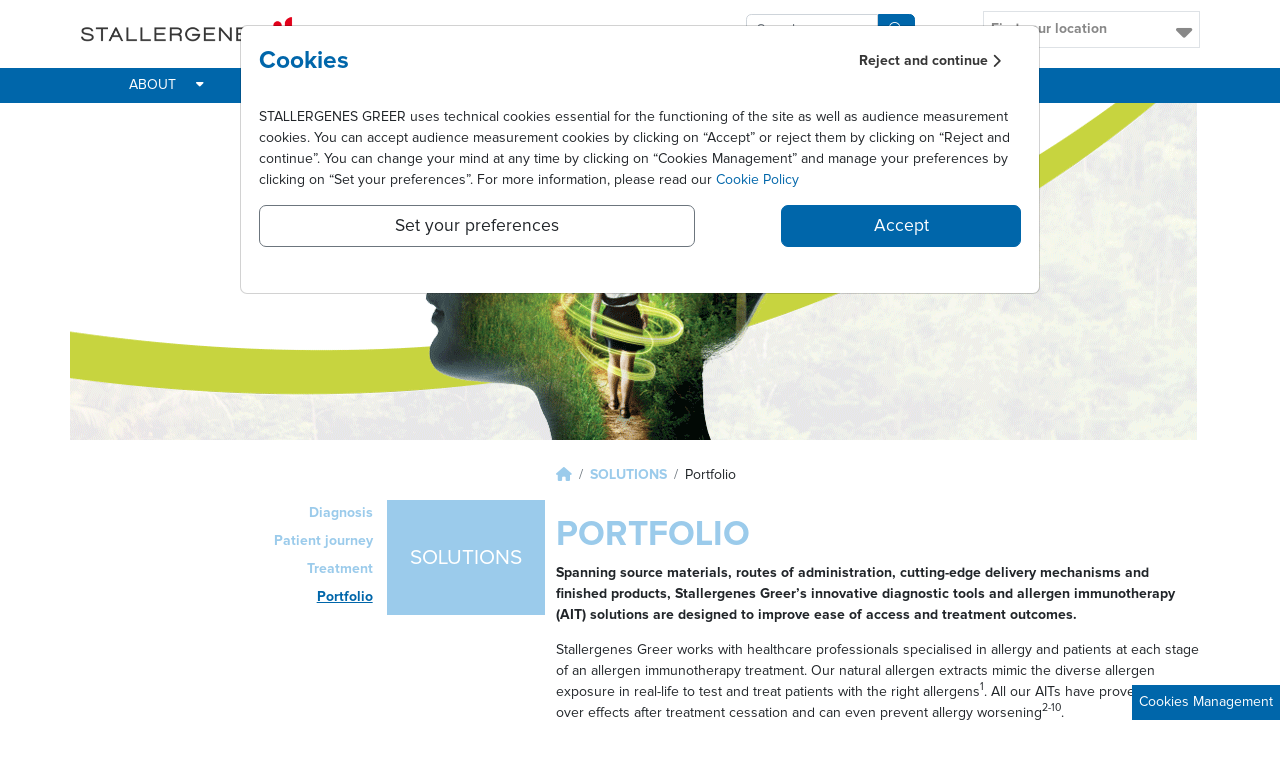

--- FILE ---
content_type: text/html; charset=UTF-8
request_url: https://www.stallergenesgreer.com/portfolio
body_size: 9189
content:

<!DOCTYPE html>
<html lang="en" dir="ltr" class="h-100">
  <head>
    <meta charset="utf-8" />
<meta name="description" content="Discover our broad portfolio of allergy immunotherapy solutions, tailored to patient needs including source materials, diagnostic tools and personalised treatments." />
<link rel="shortlink" href="https://www.stallergenesgreer.com/node/13747" />
<link rel="canonical" href="https://www.stallergenesgreer.com/portfolio" />
<meta name="generator" content="Drupal 7 (https://www.drupal.org)" />
<meta name="Generator" content="Drupal 10 (https://www.drupal.org)" />
<meta name="MobileOptimized" content="width" />
<meta name="HandheldFriendly" content="true" />
<meta name="viewport" content="width=device-width, initial-scale=1.0" />
<link rel="icon" href="/sites/default/files/favicon.png" type="image/png" />
<link rel="alternate" hreflang="en" href="https://www.stallergenesgreer.com/portfolio" />

    <title>Portfolio | Stallergenes Greer</title>
    <link rel="stylesheet" media="all" href="/sites/default/files/css/css_zvdc1YxrIOswZbTRJ1_TbG2_HKV1gi1_nN-oNEC93tQ.css?delta=0&amp;language=en&amp;theme=stallergenes_theme&amp;include=[base64]" />
<link rel="stylesheet" media="all" href="/sites/default/files/css/css_ufS3yZaRmygENAhGfEc8l166KqKyG9jbZ-ngz5vzmBQ.css?delta=1&amp;language=en&amp;theme=stallergenes_theme&amp;include=[base64]" />

    
  </head>
  <body class="path-node page-node-type-page  text-dark   d-flex flex-column h-100">
        <div class="visually-hidden-focusable skip-link p-3 container">
      <a href="#main-content" class="p-2">
        Skip to main content
      </a>
    </div>
    
      <div class="dialog-off-canvas-main-canvas d-flex flex-column h-100" data-off-canvas-main-canvas>
    


<header>
  
  <nav class="header-top container">
    <div class="row">
      <div class="col-md-7 col-12">
        <div id="logo-default" class="logo d-none d-lg-block">
          <a class="logo navbar-btn pull-left no-disclaimer" href="/" title="A WORLDWIDE ALLERGY COMPANY">
            <img src="/sites/default/files/logo-large-stagr.png" alt="A WORLDWIDE ALLERGY COMPANY" class="img-fluid"/>
          </a>
        </div>

        <div id="logo-sm" class="logo d-md-block d-lg-none p-3">
          <a href="/" title="A WORLDWIDE ALLERGY COMPANY">
            <img src="/sites/default/files/logo-stallergenes-greer--web.png" alt="A WORLDWIDE ALLERGY COMPANY" class="img-fluid center-block">
          </a>
        </div>
      </div>
      <div id="search-form" class="col-12 col-md-5 col-lg-2 d-none d-md-block">
        <form action="/search" method="get">
          <div class="input-group pt-3">
            <input id="search-keywords" class="form-control" maxlength="128" name="search_api_fulltext" size="20" type="text" placeholder="Search" value="" 
            />
            <button class="btn btn-primary m-0" type="submit" aria-label="Search">
              <i class="bi bi-search"></i>
            </button>
          </div>

        </form>
      </div>
      <div class="col-3 d-none d-lg-block">
        <div class="row">
          <div class="col-10 offset-2">
            <div class="global-network-dropdown dropdown pt-1 mt-2">
  <a href="#" class="dropdown-toggle" data-bs-toggle="dropdown" role="button" aria-haspopup="true" aria-expanded="false">
    <div class="current p-2 border">
      <strong>Find your location</strong>
      <i class="fas fa-caret-down float-end"></i>
    </div>
  </a>
  <ul class="dropdown-menu global-network-menu" aria-labelledby="global-network-dropdown">
                <a class="" href="/"><li class="global-network-item p-1 ps-2">Global</li></a>
                <a class="" href="/au/stallergenes-greer-australia"><li class="global-network-item p-1 ps-2">Australia</li></a>
                <a class="" href="/at/stallergenes-greer-austria"><li class="global-network-item p-1 ps-2">Austria</li></a>
                <a class="" href="/be/stallergenes-greer-belgium"><li class="global-network-item p-1 ps-2">Belgium</li></a>
                <a class="" href="/ca/stallergenes-greer-canada"><li class="global-network-item p-1 ps-2">Canada</li></a>
                <a class="" href="/cz/stallergenes-czech-republic"><li class="global-network-item p-1 ps-2">Czech republic</li></a>
                <a class="" href="https://www.stallergenesgreer.fr"><li class="global-network-item p-1 ps-2">France</li></a>
                <a class="" href="https://stallergenesgreer.de"><li class="global-network-item p-1 ps-2">Germany</li></a>
                <a class="" href="/it/stallergenes-greer-italy"><li class="global-network-item p-1 ps-2">Italy</li></a>
                <a class="" href="/nl"><li class="global-network-item p-1 ps-2">Netherlands</li></a>
                <a class="" href="/me/stallergenes-greer-middle-east"><li class="global-network-item p-1 ps-2">Middle East</li></a>
                <a class="" href="/nz/stallergenes-greer-new-zealand"><li class="global-network-item p-1 ps-2">New Zealand</li></a>
                <a class="" href="/nordics"><li class="global-network-item p-1 ps-2">Nordics</li></a>
                <a class="" href="/pl/stallergenes-poland"><li class="global-network-item p-1 ps-2">Poland</li></a>
                <a class="" href="/ru/stallergenes-greer-russia"><li class="global-network-item p-1 ps-2">Russia</li></a>
                <a class="" href="/sk/stallergenes-greer-slovakia"><li class="global-network-item p-1 ps-2">Slovakia</li></a>
                <a class="" href="/es/stallergenes-greer-spain"><li class="global-network-item p-1 ps-2">Spain</li></a>
                <a class="" href="https://stallergenesgreer.ch"><li class="global-network-item p-1 ps-2">Switzerland</li></a>
                <a class="" href="https://stallergenesgreer.co.uk"><li class="global-network-item p-1 ps-2">United Kingdom</li></a>
                <a class="" href="/usa/stallergenes-greer-usa"><li class="global-network-item p-1 ps-2">USA</li></a>
    
  </ul>
</div>
          </div>
        </div>
        
      </div>
    </div>
  </nav>

  <nav class="header-menu d-none d-lg-block">
    <div class="container">
      <ul class="menu main-menu d-flex list-unstyled mb-0">
            <a href="/about">
    <li class="about">
    <div class="menu-title p-2 ps-4 pe-4 text-center">
      ABOUT
              <i class="fas fa-caret-down float-end mt-1 ms-2"></i>
          </div>
          <ul class="sub-menu list-unstyled d-none">
                            
            <li class="our-business text-center pt-2 pb-2">
                            
              <a href="/our-business" class="">
              Our business
                            </a>     
            </li>
                                      
            <li class="global-footprint text-center pt-2 pb-2">
                            
              <a href="/global-footprint" class="">
              Global footprint
                            </a>     
            </li>
                                      
            <li class="strategy text-center pt-2 pb-2">
                            
              <a href="/strategy" class="">
              Strategy
                            </a>     
            </li>
                                      
            <li class="governance text-center pt-2 pb-2">
                                          <ul class="sub-menu list-unstyled d-none">
                                                    <li class="board-of-directors text-center pt-2 pb-2">
                    <a href="/board-directors" class="">
                      Board of Directors
                    </a>
                  </li>
                                                                      <li class="executive-committee text-center pt-2 pb-2">
                    <a href="/executive-committee" class="">
                      Executive committee
                    </a>
                  </li>
                                                                      <li class="compliance,-ethics,-transparency text-center pt-2 pb-2">
                    <a href="/compliance-ethics-transparency" class="">
                      Compliance, Ethics, Transparency
                    </a>
                  </li>
                                                </ul>
              
              <a href="/governance" class="">
              Governance
                              <i class="fas fa-caret-right fs-6"></i>
                            </a>     
            </li>
                                      
            <li class="history text-center pt-2 pb-2">
                            
              <a href="/history" class="">
              History
                            </a>     
            </li>
                                          </ul>
        </li>
  </a>
      <a href="/impact">
    <li class="impact">
    <div class="menu-title p-2 ps-4 pe-4 text-center">
      IMPACT
              <i class="fas fa-caret-down float-end mt-1 ms-2"></i>
          </div>
          <ul class="sub-menu list-unstyled d-none">
                            
            <li class="corporate-responsibility text-center pt-2 pb-2">
                            
              <a href="/corporate-responsibility" class="">
              Corporate responsibility
                            </a>     
            </li>
                                      
            <li class="foundation text-center pt-2 pb-2">
                            
              <a href="/foundation" class="">
              Foundation
                            </a>     
            </li>
                        </ul>
        </li>
  </a>
      <a href="/allergies">
    <li class="allergies">
    <div class="menu-title p-2 ps-4 pe-4 text-center">
      ALLERGIES
              <i class="fas fa-caret-down float-end mt-1 ms-2"></i>
          </div>
          <ul class="sub-menu list-unstyled d-none">
                            
            <li class="about-allergies text-center pt-2 pb-2">
                            
              <a href="/about-allergies" class="">
              About allergies
                            </a>     
            </li>
                                      
            <li class="respiratory-allergies text-center pt-2 pb-2">
                            
              <a href="/respiratory-allergies" class="">
              Respiratory allergies
                            </a>     
            </li>
                                      
            <li class="food-allergy text-center pt-2 pb-2">
                            
              <a href="/food-allergy" class="">
              Food allergy
                            </a>     
            </li>
                                      
            <li class="veterinary-allergies text-center pt-2 pb-2">
                            
              <a href="/veterinary-allergies-0" class="">
              Veterinary allergies
                            </a>     
            </li>
                                      
            <li class="allergens text-center pt-2 pb-2">
                            
              <a href="/allergens" class="">
              Allergens
                            </a>     
            </li>
                                                                                                </ul>
        </li>
  </a>
      <a href="/solutions">
    <li class="solutions">
    <div class="menu-title p-2 ps-4 pe-4 text-center">
      SOLUTIONS
              <i class="fas fa-caret-down float-end mt-1 ms-2"></i>
          </div>
          <ul class="sub-menu list-unstyled d-none">
                            
            <li class="diagnosis text-center pt-2 pb-2">
                            
              <a href="/diagnosis" class="">
              Diagnosis
                            </a>     
            </li>
                                      
            <li class="patient-journey text-center pt-2 pb-2">
                            
              <a href="/patient-journey-0" class="">
              Patient journey
                            </a>     
            </li>
                                      
            <li class="treatment text-center pt-2 pb-2">
                            
              <a href="/treatment" class="">
              Treatment
                            </a>     
            </li>
                                      
            <li class="portfolio active text-center pt-2 pb-2">
                            
              <a href="/portfolio" class="">
              Portfolio
                              <i class="fas fa-caret-right fs-6"></i>
                            </a>     
            </li>
                        </ul>
        </li>
  </a>
        <a href="/science">
    <li class="science">
    <div class="menu-title p-2 ps-4 pe-4 text-center">
      SCIENCE
              <i class="fas fa-caret-down float-end mt-1 ms-2"></i>
          </div>
          <ul class="sub-menu list-unstyled d-none">
                            
            <li class="precision-medicine text-center pt-2 pb-2">
                            
              <a href="/precision-medicine" class="">
              Precision medicine
                            </a>     
            </li>
                                                        
            <li class="clinical-development text-center pt-2 pb-2">
                            
              <a href="/clinical-development" class="">
              Clinical Development
                            </a>     
            </li>
                                                        
            <li class="manufacturing text-center pt-2 pb-2">
                            
              <a href="/manufacturing" class="">
              Manufacturing
                            </a>     
            </li>
                                      
            <li class="partnering text-center pt-2 pb-2">
                            
              <a href="/partnering" class="">
              Partnering
                            </a>     
            </li>
                        </ul>
        </li>
  </a>
      <a href="/news-center">
    <li class="news-center">
    <div class="menu-title p-2 ps-4 pe-4 text-center">
      NEWS CENTER
              <i class="fas fa-caret-down float-end mt-1 ms-2"></i>
          </div>
          <ul class="sub-menu list-unstyled d-none">
                            
            <li class="press-releases text-center pt-2 pb-2">
                            
              <a href="/press-releases" class="">
              Press releases
                            </a>     
            </li>
                                      
            <li class="publications text-center pt-2 pb-2">
                            
              <a href="/publications" class="">
              Publications
                            </a>     
            </li>
                                                            </ul>
        </li>
  </a>
        <a href="https://rh.stallergenesgreer.com/">
    <li class="careers">
    <div class="menu-title p-2 ps-4 pe-4 text-center">
      CAREERS
              <i class="fas fa-caret-down float-end mt-1 ms-2"></i>
          </div>
          <ul class="sub-menu list-unstyled d-none">
                            
            <li class="our-culture text-center pt-2 pb-2">
                            
              <a href="/our-culture" class="">
              Our culture
                            </a>     
            </li>
                                      
            <li class="testimonials text-center pt-2 pb-2">
                            
              <a href="/allergy-they-take-it-personally" class="">
              Testimonials
                            </a>     
            </li>
                                      
            <li class="explore-job-opportunities text-center pt-2 pb-2">
                            
              <a href="https://rh.stallergenesgreer.com/" class="">
              Explore job opportunities
                            </a>     
            </li>
                        </ul>
        </li>
  </a>
    
      </ul>
    </div>
  </nav>

  <div id="search-form-mobile" class="col-10 offset-1 d-sm-block d-md-none p-2">
    <form action="/search" method="get">
      <div class="input-group pt-3">
        <input id="search-keywords" class="form-control" maxlength="128" name="search_api_fulltext" size="20" type="text" placeholder="Search" value="" 
        />
        <button class="btn btn-primary m-0" type="submit" aria-label="Search">
          <i class="bi bi-search"></i>
        </button>
      </div>

    </form>
  </div>

  <nav class="header-menu d-sm-block d-lg-none">
    <div>
      <div class="bg-primary p-1">
        <div class="d-flex align-items-center justify-content-center" style="height:100%">
          <button class="navbar-toggler collapsed border rounded p-2 m-1" type="button" data-bs-toggle="collapse" data-bs-target="#navbar-mobile" aria-controls="navbar-mobile"
                  aria-expanded="false" aria-label="Toggle navigation">
            <i class="fa-solid fa-bars"></i>
          </button>
        </div>
      </div>
    </div>
  </nav>

  <div id="navbar-mobile" class="collapse navbar-collapse pb-1" >
      <ul class="menu main-menu list-unstyled m-0">
            <a href="/about">
    <li class="about text-center">
    <div class="menu-title p-2 ps-4 pe-4 strong">
      ABOUT
    </div>
          <ul class="sub-menu list-unstyled">
                            <li class="our-business p-2 text-center strong">
            <a href="/our-business">
              Our business
            </a>

            
          </li>

                                      <li class="global-footprint p-2 text-center strong">
            <a href="/global-footprint">
              Global footprint
            </a>

            
          </li>

                                      <li class="strategy p-2 text-center strong">
            <a href="/strategy">
              Strategy
            </a>

            
          </li>

                                      <li class="governance p-2 text-center strong">
            <a href="/governance">
              Governance
            </a>

                          <ul class="sub-menu list-unstyled">
                                                    <li class="board-of-directors text-center p-2 fs-6">
                    <a href="/board-directors" class="">
                      Board of Directors
                    </a>
                  </li>
                                                                      <li class="executive-committee text-center p-2 fs-6">
                    <a href="/executive-committee" class="">
                      Executive committee
                    </a>
                  </li>
                                                                      <li class="compliance,-ethics,-transparency text-center p-2 fs-6">
                    <a href="/compliance-ethics-transparency" class="">
                      Compliance, Ethics, Transparency
                    </a>
                  </li>
                                                </ul>
              
          </li>

                                      <li class="history p-2 text-center strong">
            <a href="/history">
              History
            </a>

            
          </li>

                                          </ul>
        </li>
  </a>
      <a href="/impact">
    <li class="impact text-center">
    <div class="menu-title p-2 ps-4 pe-4 strong">
      IMPACT
    </div>
          <ul class="sub-menu list-unstyled">
                            <li class="corporate-responsibility p-2 text-center strong">
            <a href="/corporate-responsibility">
              Corporate responsibility
            </a>

            
          </li>

                                      <li class="foundation p-2 text-center strong">
            <a href="/foundation">
              Foundation
            </a>

            
          </li>

                        </ul>
        </li>
  </a>
      <a href="/allergies">
    <li class="allergies text-center">
    <div class="menu-title p-2 ps-4 pe-4 strong">
      ALLERGIES
    </div>
          <ul class="sub-menu list-unstyled">
                            <li class="about-allergies p-2 text-center strong">
            <a href="/about-allergies">
              About allergies
            </a>

            
          </li>

                                      <li class="respiratory-allergies p-2 text-center strong">
            <a href="/respiratory-allergies">
              Respiratory allergies
            </a>

            
          </li>

                                      <li class="food-allergy p-2 text-center strong">
            <a href="/food-allergy">
              Food allergy
            </a>

            
          </li>

                                      <li class="veterinary-allergies p-2 text-center strong">
            <a href="/veterinary-allergies-0">
              Veterinary allergies
            </a>

            
          </li>

                                      <li class="allergens p-2 text-center strong">
            <a href="/allergens">
              Allergens
            </a>

            
          </li>

                                                                                                </ul>
        </li>
  </a>
      <a href="/solutions">
    <li class="solutions text-center">
    <div class="menu-title p-2 ps-4 pe-4 strong">
      SOLUTIONS
    </div>
          <ul class="sub-menu list-unstyled">
                            <li class="diagnosis p-2 text-center strong">
            <a href="/diagnosis">
              Diagnosis
            </a>

            
          </li>

                                      <li class="patient-journey p-2 text-center strong">
            <a href="/patient-journey-0">
              Patient journey
            </a>

            
          </li>

                                      <li class="treatment p-2 text-center strong">
            <a href="/treatment">
              Treatment
            </a>

            
          </li>

                                      <li class="portfolio active p-2 text-center strong">
            <a href="/portfolio">
              Portfolio
            </a>

            
          </li>

                        </ul>
        </li>
  </a>
        <a href="/science">
    <li class="science text-center">
    <div class="menu-title p-2 ps-4 pe-4 strong">
      SCIENCE
    </div>
          <ul class="sub-menu list-unstyled">
                            <li class="precision-medicine p-2 text-center strong">
            <a href="/precision-medicine">
              Precision medicine
            </a>

            
          </li>

                                                        <li class="clinical-development p-2 text-center strong">
            <a href="/clinical-development">
              Clinical Development
            </a>

            
          </li>

                                                        <li class="manufacturing p-2 text-center strong">
            <a href="/manufacturing">
              Manufacturing
            </a>

            
          </li>

                                      <li class="partnering p-2 text-center strong">
            <a href="/partnering">
              Partnering
            </a>

            
          </li>

                        </ul>
        </li>
  </a>
      <a href="/news-center">
    <li class="news-center text-center">
    <div class="menu-title p-2 ps-4 pe-4 strong">
      NEWS CENTER
    </div>
          <ul class="sub-menu list-unstyled">
                            <li class="press-releases p-2 text-center strong">
            <a href="/press-releases">
              Press releases
            </a>

            
          </li>

                                      <li class="publications p-2 text-center strong">
            <a href="/publications">
              Publications
            </a>

            
          </li>

                                                            </ul>
        </li>
  </a>
        <a href="https://rh.stallergenesgreer.com/">
    <li class="careers text-center">
    <div class="menu-title p-2 ps-4 pe-4 strong">
      CAREERS
    </div>
          <ul class="sub-menu list-unstyled">
                            <li class="our-culture p-2 text-center strong">
            <a href="/our-culture">
              Our culture
            </a>

            
          </li>

                                      <li class="testimonials p-2 text-center strong">
            <a href="/allergy-they-take-it-personally">
              Testimonials
            </a>

            
          </li>

                                      <li class="explore-job-opportunities p-2 text-center strong">
            <a href="https://rh.stallergenesgreer.com/">
              Explore job opportunities
            </a>

            
          </li>

                        </ul>
        </li>
  </a>
    
      </ul>

      <div class="global-network-dropdown dropdown pt-1 mt-2">
  <a href="#" class="dropdown-toggle" data-bs-toggle="dropdown" role="button" aria-haspopup="true" aria-expanded="false">
    <div class="current p-2 border">
      <strong>Find your location</strong>
      <i class="fas fa-caret-down float-end"></i>
    </div>
  </a>
  <ul class="dropdown-menu global-network-menu" aria-labelledby="global-network-dropdown">
                <a class="" href="/"><li class="global-network-item p-1 ps-2">Global</li></a>
                <a class="" href="/au/stallergenes-greer-australia"><li class="global-network-item p-1 ps-2">Australia</li></a>
                <a class="" href="/at/stallergenes-greer-austria"><li class="global-network-item p-1 ps-2">Austria</li></a>
                <a class="" href="/be/stallergenes-greer-belgium"><li class="global-network-item p-1 ps-2">Belgium</li></a>
                <a class="" href="/ca/stallergenes-greer-canada"><li class="global-network-item p-1 ps-2">Canada</li></a>
                <a class="" href="/cz/stallergenes-czech-republic"><li class="global-network-item p-1 ps-2">Czech republic</li></a>
                <a class="" href="https://www.stallergenesgreer.fr"><li class="global-network-item p-1 ps-2">France</li></a>
                <a class="" href="https://stallergenesgreer.de"><li class="global-network-item p-1 ps-2">Germany</li></a>
                <a class="" href="/it/stallergenes-greer-italy"><li class="global-network-item p-1 ps-2">Italy</li></a>
                <a class="" href="/nl"><li class="global-network-item p-1 ps-2">Netherlands</li></a>
                <a class="" href="/me/stallergenes-greer-middle-east"><li class="global-network-item p-1 ps-2">Middle East</li></a>
                <a class="" href="/nz/stallergenes-greer-new-zealand"><li class="global-network-item p-1 ps-2">New Zealand</li></a>
                <a class="" href="/nordics"><li class="global-network-item p-1 ps-2">Nordics</li></a>
                <a class="" href="/pl/stallergenes-poland"><li class="global-network-item p-1 ps-2">Poland</li></a>
                <a class="" href="/ru/stallergenes-greer-russia"><li class="global-network-item p-1 ps-2">Russia</li></a>
                <a class="" href="/sk/stallergenes-greer-slovakia"><li class="global-network-item p-1 ps-2">Slovakia</li></a>
                <a class="" href="/es/stallergenes-greer-spain"><li class="global-network-item p-1 ps-2">Spain</li></a>
                <a class="" href="https://stallergenesgreer.ch"><li class="global-network-item p-1 ps-2">Switzerland</li></a>
                <a class="" href="https://stallergenesgreer.co.uk"><li class="global-network-item p-1 ps-2">United Kingdom</li></a>
                <a class="" href="/usa/stallergenes-greer-usa"><li class="global-network-item p-1 ps-2">USA</li></a>
    
  </ul>
</div>
  </div>


  </header>


<main role="main">
  <a id="main-content" tabindex="-1"></a>
  
  
  

  <div class="">
        <div class="row g-0">
            <div class="order-1 order-lg-2 col-12">
          <div class="region region-content">
    <div data-drupal-messages-fallback class="hidden"></div>
<div id="block-stallergenes-theme-stallergenesgreer-system-main" class="block block-system block-system-main-block">
  
    
      
  <div class="container">
    <div class="row">
      <div class="col-12 node-banner desktop d-none d-md-block p-0" style="background-image: url(https://www.stallergenesgreer.com/sites/default/files/images/banners/microsoftteams-image_4.png)">
              </div>
      <div class="col-12 node-banner mobile d-sm-block d-md-none p-0 h-100">
        <img src="https://www.stallergenesgreer.com/sites/default/files/images/banners/microsoftteams-image_4.png" alt="" class="img-fluid">
      </div>
    </div>
  </div>

<div  data-history-node-id="13747" class="container node node--type-page node-13747 node--view-mode-full style-light_blue pb-3">
  <div class="row pt-4">
    <div class="col offset-xl-5 d-none d-md-block pt-1">
        <nav aria-label="breadcrumb">
    <p id="system-breadcrumb" class="visually-hidden"><strong>Breadcrumb</strong></p>
    <ol class="breadcrumb">
          <li class="breadcrumb-item">
                  <a href="/"><i class="fa-solid fa-house"></i></a>
              </li>
          <li class="breadcrumb-item">
                  <a href="/solutions">SOLUTIONS</a>
              </li>
          <li class="breadcrumb-item">
                  Portfolio
              </li>
        </ol>
  </nav>

    </div>
  </div>

    <div class="row">
    <div class="col-6 col-md-12 d-md-none p-0">
      <div class="heading-text text-center p-2 pt-5 pb-5 fs-4 bg-primary">
        
            <div class="field field--name-field-heading-text field--type-string field--label-hidden field__item">Solutions</div>
      
      </div>
    </div>
    <div class="col-6 d-sm-block d-md-none p-4">
        <nav aria-label="breadcrumb">
    <p id="system-breadcrumb" class="visually-hidden"><strong>Breadcrumb</strong></p>
    <ol class="breadcrumb">
          <li class="breadcrumb-item">
                  <a href="/"><i class="fa-solid fa-house"></i></a>
              </li>
          <li class="breadcrumb-item">
                  <a href="/solutions">SOLUTIONS</a>
              </li>
          <li class="breadcrumb-item">
                  Portfolio
              </li>
        </ol>
  </nav>

    </div>
  </div>

  <div class="row">
    <div class="col-md-4 col-xl-5 d-flex flex-column">
      <div class="row">
        <div class="col-6 col-md-12 d-none d-md-block d-xl-none p-0">
          <div class="heading-text text-center p-2 pt-5 pb-5 fs-4 bg-primary">
            
            <div class="field field--name-field-heading-text field--type-string field--label-hidden field__item">Solutions</div>
      
          </div>
        </div>
        <div class="col-xl-8 d-none d-md-block">
        <ul class="list-unstyled current-page-menu">
        <li class="diagnosis p-1 text-end fs-5">
      <a href="/diagnosis">
        <div class="menu-title">Diagnosis</div>
      </a>
       
    </li>
   
        <li class="patient-journey p-1 text-end fs-5">
      <a href="/patient-journey-0">
        <div class="menu-title">Patient journey</div>
      </a>
       
    </li>
   
        <li class="treatment p-1 text-end fs-5">
      <a href="/treatment">
        <div class="menu-title">Treatment</div>
      </a>
       
    </li>
   
        <li class="portfolio active p-1 text-end fs-5">
      <a href="/portfolio">
        <div class="menu-title">Portfolio</div>
      </a>
            <ul class="menu list-unstyled">
                                  </ul>
     
    </li>
   
</ul>        </div>
                <div class="col-xl-4 p-0 d-none d-xl-block">
          <div class="heading-text text-center p-2 pt-5 pb-5 fs-4 bg-primary">
            
            <div class="field field--name-field-heading-text field--type-string field--label-hidden field__item">Solutions</div>
      
          </div>
        </div>
      </div>
          </div>
    <div class="col-md-8 col-xl-7 node-body">
      <h1 class="pt-3"><span class="field field--name-title field--type-string field--label-hidden">Portfolio </span>
</h1>
                                    <p><strong>Spanning source materials, routes of administration, cutting-edge delivery mechanisms and finished products, Stallergenes Greer’s innovative diagnostic tools and allergen immunotherapy (AIT) solutions are designed to improve ease of access and treatment outcomes.</strong></p>

                                        <p>Stallergenes Greer works with healthcare professionals specialised in allergy and patients at each stage of an allergen immunotherapy treatment. Our natural&nbsp;allergen&nbsp;extracts mimic the diverse allergen exposure in real-life to test and treat patients&nbsp;with the right allergens<sup>1</sup>. All our AITs have proven carry-over effects after treatment cessation and can even prevent allergy worsening<sup>2-10</sup>.</p><p>Our interoperable portfolio, which covers a vast range of administration routes, is tailored to the needs of healthcare professionals and the needs and lifestyle of each individual.&nbsp;</p><p>&nbsp;</p><h2 class="ck-blue"><strong>Named patient products</strong></h2><p>Stallergenes Greer believes one solution does not fit all patients, hence we provide patients with personalised treatment options that are tailored to their individual needs. We aim to offer a comprehensive portfolio of AIT treatments globally which allow patients and their physicians to determine the administration method that best meets the disease and lifestyle needs of the patient.</p><p>The Group’s allergen extracts cover a vast array of allergens. They can be produced in standardised form and can also be tailored to the specific needs of patients in terms of composition, concentration, and dosage.</p><p>These personalised solutions, known as named patient products (NPPs), are prepared according to the physician’s prescription and the patient profile using a stock solution obtained via the extraction of allergens (pollens, house dust mites, moulds, etc.).</p><p>Each NPP has its own biological activity and is prepared for the unique needs of an individual patient.</p><p>&nbsp;</p><h2 class="ck-blue"><strong>Food allergy</strong></h2><h3 class="ck-blue">Oral</h3><p><strong>Palforzia® </strong>(powder to be consumed with semi-solid foods), for the mitigation of allergic reactions, including anaphylaxis, that may occur with accidental exposure to peanut for patients aged 4 to 17 years with a confirmed diagnosis of peanut allergy. Use of Palforzia® may be continued in patients 18 years of age and older.</p><p>Palforzia® is not indicated for the emergency treatment of allergic reactions, including anaphylaxis, and must always be used in conjunction with a peanut-avoidant diet.</p><p>&nbsp;</p><div class="fs-6"><span>Palforzia®: © 2025, Société des Produits Nestlé S.A. or its affiliates</span></div><p>&nbsp;</p><p><a class="btn btn-primary btn-palforzia" href="/report-adverse-events-palforzia">Report Adverse Events For PALFORZIA</a></p><h2 class="ck-blue"><strong>Respiratory allergy</strong></h2><h3 class="ck-blue">Sublingual</h3><p><strong>Staloral<sup>®</sup></strong>&nbsp;(solution), for the treatment of allergy involving rhinitis, conjunctivitis, rhino conjunctivitis or asthma (mild to moderate) of a seasonal or perennial nature, in adults and children (from the age of 5).</p><p><strong>Actair<sup>®</sup>/ Orylmyte<sup>®</sup>/ Aitmyte<sup>®</sup></strong>&nbsp;(tablet), for the treatment of house dust mite allergies involving rhinitis, with or without conjunctivitis, in adults and adolescents over the age of 12 (and under 12 years of age in certain territories).</p><p><strong>Oralair<sup>®</sup>/ Aitgrys<sup>®</sup></strong>&nbsp;(tablet), for the treatment of grass pollen allergic rhinitis with or without conjunctivitis in adults, adolescents, and children (above the age of 5). Oralair<sup>®</sup>&nbsp;is a fivegrass (cocksfoot, sweet vernal grass, rye grass, meadow grass, and timothy) mixture, which represents many of the natural exposure and sensitisation conditions of grass pollen allergic patients.</p><h3>Subcutaneous</h3><p><strong>Alustal<sup>®</sup></strong>, for the treatment of allergic rhinitis, allergic rhinoconjunctivitis or mild to moderate asthma in adults and children (from the age of 5).</p><p><strong>Albey<sup>®</sup></strong>&nbsp;venom, for the treatment of allergy to wasp, honeybee, and yellow jacket venoms.</p><p>&nbsp;</p><h2 class="ck-blue"><strong>Veterinary use</strong></h2><p>In the U.S., Stallergenes Greer offers a comprehensive range of allergen extracts and supplies for veterinary dermatologists to support the needs of their clients and pet patients.</p><p>Veterinary dermatologists are veterinarians that have specialised training in the management of allergic disease. They may use products from companies like Stallergenes Greer to compound named patient allergy products for dogs, cats, horses, and more.</p><p>Stallergenes Greer produces extracts of different strengths and formulations specifically for veterinary specialists.</p><p>&nbsp;</p><h2 class="ck-blue"><strong>Bulk</strong></h2><p>In the U.S., Stallergenes Greer offers bulk allergen extracts for use by healthcare professionals.</p><p>&nbsp;</p><h2 class="ck-blue"><strong>Extracts and supplies</strong></h2><p>Stallergenes Greer manufactures a broad portfolio of allergen extracts and diagnostic tests.</p><p>&nbsp;</p><p>&nbsp;</p><div class="fs-6"><span>1. Incorvaia C, et al.&nbsp;Clin&nbsp;Mol&nbsp;Allergy&nbsp;2021;19:10</span></div><div class="fs-6"><span>2. Voltolini&nbsp;S, et al.&nbsp;Curr&nbsp;Med&nbsp;Res&nbsp;Opin&nbsp;2010;26:37–40</span></div><div class="fs-6"><span>3. Wahn&nbsp;U, et al.&nbsp;Allergy&nbsp;2019;74:594–604</span></div><div class="fs-6"><span>4. Sablayrolles&nbsp;V, et al.&nbsp;Rev&nbsp;Fr&nbsp;Allergol&nbsp;2012;52:311–6</span></div><div class="fs-6"><span>5. Didier A, et al. Clin&nbsp;Transl&nbsp;Allergy&nbsp;2015;5:1216.&nbsp;</span></div><div class="fs-6"><span>6. Devillier&nbsp;P, et al. Expert&nbsp;Rev&nbsp;Clin&nbsp;Immunol&nbsp;2017;13:1199–2061&nbsp;</span></div><div class="fs-6"><span>7. Bozek&nbsp;A, et al. Adv&nbsp;Dermatol&nbsp;Allergol&nbsp;2020;37:943–7</span></div><div class="fs-6"><span>8. Bozek&nbsp;A, et al. Adv&nbsp;Dermatol&nbsp;Allergol&nbsp;2020;XXXVII:943–7&nbsp;</span></div><div class="fs-6"><span>9. Bergmann KC, et al. J&nbsp;Allergy&nbsp;Clin&nbsp;Immunol&nbsp;2014;133:1608–14</span></div><div class="fs-6"><span>10. Des Roches A, et al.&nbsp;Allergy&nbsp;1996;51:430–3</span></div><p>&nbsp;</p>
                            </div>
  </div>
  
  
  <div class="row">
    <div class="col">
      
    </div>
  </div>

  <div class="row">
    <div class="col">
          </div>
  </div>

    
    <div class="row d-md-none mt-3 mb-3 p-3">
    <div class="col border border-primary border-4">
      <ul class="list-unstyled current-page-menu">
        <li class="diagnosis p-1 text-end fs-5">
      <a href="/diagnosis">
        <div class="menu-title">Diagnosis</div>
      </a>
       
    </li>
   
        <li class="patient-journey p-1 text-end fs-5">
      <a href="/patient-journey-0">
        <div class="menu-title">Patient journey</div>
      </a>
       
    </li>
   
        <li class="treatment p-1 text-end fs-5">
      <a href="/treatment">
        <div class="menu-title">Treatment</div>
      </a>
       
    </li>
   
        <li class="portfolio active p-1 text-end fs-5">
      <a href="/portfolio">
        <div class="menu-title">Portfolio</div>
      </a>
            <ul class="menu list-unstyled">
                                  </ul>
     
    </li>
   
</ul>    </div>
  </div>
  
  
  
</div>


  </div>

  </div>

      </div>
          </div>
  </div>

</main>
<footer class="mt-auto     " >
  <div class='container-xxl'>
    <div class='row align-items-center'>
        <div class='col-12 col-md-12'>
            <div class="copyright float-start">© 2025 Stallergenes Greer</div>
            
            <ul class="menu footer-menu d-flex list-unstyled float-start">
                                        | <a href="/sitemap">
                <li class="site-map ps-2 pe-2">
                  Site Map
                </li>
              </a>
                                                      | <a href="/terms-and-conditions">
                <li class="terms-&amp;-conditions ps-2 pe-2">
                  terms &amp; conditions
                </li>
              </a>
                                                      | <a href="/slavery-statement">
                <li class="modern-slavery-act-statement ps-2 pe-2">
                  Modern Slavery Act Statement
                </li>
              </a>
                                                      | <a href="/contact">
                <li class="contact ps-2 pe-2">
                  Contact
                </li>
              </a>
                                      </ul>
        </div>
                <div class='col-12 col-md-12'>
            <ul class="menu footer-menu d-flex list-unstyled float-start ms-0">
                                        <a href="/cookie-policy">
                <li class="cookie-policy  pe-2">
                  Cookie Policy
                </li>
              </a>  |                                                       <a href="/personal-data-protection-policy">
                <li class="personal-data-protection-policy  ps-2  pe-2">
                  Personal Data Protection Policy
                </li>
              </a>                                       </ul>
        </div>
                <div class="col-12">
          <div class="float-end">
                          <a href="https://x.com/StallergenesCom" class="ms-3" aria-label="Follow us on X"><i class="fa-brands fa-x-twitter fs-1"></i></a>
                                      <a href="https://www.linkedin.com/company/stallergenesgreer" class="ms-3" aria-label="Follow us on  LinkedIn"><i class="fa-brands fa-linkedin fs-1"></i></a>
                                      <a href="https://www.youtube.com/c/StallergenesGreerOfficial" class="ms-3" aria-label="Visit our YouTube channel"><i class="fa-brands fa-youtube fs-1"></i></a>
                                      <a href="/about-us/global-network" class="ms-3" aria-label="Our network"><i class="fa-solid fa-globe fs-1"></i></a>
                      </div>

          <div class="float-end me-5">
            <a href="/contact-us" aria-label="Contact us" class="me-5"><i class="fa-solid fa-envelope fs-1"></i></a>
          </div>

        </div>
    </div>
  </div>
</footer>


  <div id="popup-external-link" class="modal " tabindex="-1" role="dialog" aria-labelledby="modal_label" aria-hidden="true" data-bs-backdrop="static" data-opacity="0.5" data-background-color="#0066AA">
  <div class="modal-dialog" role="document">
    <div class="modal-content">
      <div class="modal-header text-center border border-0">
        <h3 class="modal-title">YOU ARE LEAVING THE STALLERGENESGREER.COM WEBSITE</h3>
              </div>
      <div class="modal-body text-justify">
        <div class="modal-messages"></div>
        <p>This link will take you to content that may not be appropriate for UK audiences on a website to which our Privacy Policy does not apply. Stallergenes Greer UK has no control over the contents of these sites or resources, and accepts no liability or responsibility for them or for any loss or damage that may arise from your use of them.</p>
      </div>
      <div class="modal-footer border border-0">
        <p><a class="btn btn-primary btn-continue" href="#" target="_blank">Continue</a> <button class="btn btn-secondary" data-bs-dismiss="modal" aria-hidden="true">Close</button></p>
      </div>
    </div>
  </div>
</div>



  <div id="popup-cookies" class="modal " tabindex="-1" role="dialog" aria-labelledby="modal_label" aria-hidden="true" data-bs-backdrop="static" data-opacity="0" data-background-color="#000">
  <div class="modal-dialog modal-lg" role="document">
    <div class="modal-content p-1">
      <div class="modal-header text-center border border-0">
        <div class="row header w-100">
         <div class="col-6 modal-title text-start">
         <h3 class="modal-title">Cookies</h3>        
         </div>
         <div class="col-6 dismiss text-end d-flex align-items-center justify-content-end">
         <a id="btn-dismiss-cookies" href="#" class="d-flex align-items-center">
           <strong>Reject and continue</strong> <i class="fas fa-chevron-right ms-1 fs-5"></i>
         </a>
       </div>
       </div>
      </div>
      <div class="modal-body text-justify">
        <div class="modal-messages"></div>
        <div class="cookies-content">
          <p>STALLERGENES GREER uses technical cookies essential for the functioning of the site as well as audience measurement cookies.&nbsp;You can accept audience measurement cookies by clicking on “Accept” or reject them by clicking on “Reject and continue”.&nbsp;You can change your mind at any time by clicking on “Cookies Management” and manage your preferences by clicking on “Set your preferences”.&nbsp;For more information, please read our&nbsp;<a href="/cookie-policy">Cookie Policy</a></p>
        </div>
        <div class="cookies-settings d-none">
          <p><strong>Set your preferences</strong></p>
          <div class="row cookie-settings-line border p-2 mb-2">
            <div class="col-3 cookie-name">
              Google Analytics
            </div>
            <div class="col-5">
              Track website traffic
            </div>
            <div id="cookies-google-analytics" data-cookies="_gid _ga _gat _ga_G-3BDMM4E3H8" data-choice="0" class="col-4 btn-choices-group cookie-name-choice text-end">
              <input type="radio" class="btn-check btn-disabled" name="options-outlined" id="cookies-google-analytics-danger-outlined" autocomplete="off" data-choice="0">
              <label class="btn btn-outline-danger mb-1 w-100" for="cookies-google-analytics-danger-outlined">Disable</label>

              <input type="radio" class="btn-check btn-enabled" name="options-outlined" id="cookies-google-analytics-success-outlined" autocomplete="off" data-choice="1">
              <label class="btn btn-outline-success mb-1 w-100" for="cookies-google-analytics-success-outlined">Enable</label>

            </div>
          </div>
          <div class="float-end">
            <a href="#" id="btn-save-settings-cookies" class="btn btn-primary btn-lg">Save my preferences</a>
          </div>
        </div>
        <div class="row cookies-btn-group">
          <div class="col-7">
            <a href="#" id="btn-cookies-settings" class="btn btn-secondary text-dark btn-lg text-center w-100">Set your preferences</a>
          </div>
          <div class="col-4 offset-md-1 text-end">
            <a href="#" id="btn-accept-cookies" class="btn btn-primary btn-lg w-100">Accept</a>
            <a href="#" id="btn-save-settings-cookies" class="btn btn-primary btn-lg d-none">Save my preferences</a>
          </div>
        </div>
      </div>
      <div class="modal-footer border border-0">
        
      </div>
    </div>
  </div>
</div>



  <div id="btn-cookies-management" class="p-2 bg-primary text-white" style="position: fixed; bottom: 0; right: 0;">
    Cookies Management
  </div>


  </div>

    
    <script type="application/json" data-drupal-selector="drupal-settings-json">{"path":{"baseUrl":"\/","pathPrefix":"","currentPath":"node\/13747","currentPathIsAdmin":false,"isFront":false,"currentLanguage":"en"},"pluralDelimiter":"\u0003","is_home":false,"csp":{"nonce":"PpvOjro8rR5aNYJs-RmDjA"},"user":{"uid":0,"permissionsHash":"d4a76682090f737bec9a61f05e8334ee5d4078126473bb3bc6f0c2a2efd5085b"}}</script>
<script src="/core/assets/vendor/jquery/jquery.min.js?v=3.7.1"></script>
<script src="/core/misc/drupalSettingsLoader.js?v=10.4.6"></script>
<script src="/themes/contrib/bootstrap5/dist/bootstrap/5.3.3/dist/js/bootstrap.bundle.js?v=5.3.3"></script>
<script src="/modules/dopamine/js/main.js?t55an8"></script>
<script src="/core/assets/vendor/js-cookie/js.cookie.min.js?v=3.0.5"></script>
<script src="/themes/stallergenes_theme/js/main.js?t55an8"></script>
<script src="/themes/stallergenes_theme/js/node-page.js?t55an8"></script>
<script src="/themes/stallergenes_theme/js/rgpd.js?t55an8"></script>
<script src="/modules/stallergenesgreer_module/js/main.js?t55an8"></script>

  </body>
</html>


--- FILE ---
content_type: text/javascript
request_url: https://www.stallergenesgreer.com/modules/stallergenesgreer_module/js/main.js?t55an8
body_size: -54
content:
(function ($) {
$(document).ready(function() {

});
}(jQuery));

--- FILE ---
content_type: text/javascript
request_url: https://www.stallergenesgreer.com/modules/dopamine/js/main.js?t55an8
body_size: 25
content:
(function ($) {
$(document).ready(function() {
  // console.log('main');
  
  $('a.one-time-link').click(function(e){
    // console.log(e);
    $(this).attr('disabled', true).addClass('disabled');
  });
});

}(jQuery));

--- FILE ---
content_type: text/javascript
request_url: https://www.stallergenesgreer.com/themes/stallergenes_theme/js/main.js?t55an8
body_size: 1201
content:
// const is_home = drupalSettings.is_home;

(function ($) {
$(document).ready(function() {
  // console.log('main');

  check_external_link();

  init_videos();

  init_modals();

  init_main_menu();

  init_images();
});

function check_external_link() {
  jQuery.expr[':'].external = function(obj){
    if(jQuery(obj).hasClass('no-disclaimer'))
      return false;
    
      return (obj.hostname != location.hostname);
  };

  jQuery("a:external").addClass("external-link");

  //ajout d'une icone
  // jQuery("header .header-menu a.external-link .menu-title, #navbar-mobile a.external-link .menu-title, header .global-network-dropdown .global-network-item").append(' <sup><i class="fa-solid fa-arrow-up-right-from-square"></i></sup>');
  jQuery("main a.external-link").append(' <sup><i class="fa-solid fa-arrow-up-right-from-square"></i></sup>');

  jQuery("a:external").click(function(e){
    // console.log("external");
    // console.log(jQuery(this).attr("href"));
    if(jQuery(this).attr("href").slice(0, 4) == "http")
    {
      e.preventDefault();
      var $popup = jQuery('#popup-external-link');
      $popup.find('.modal-footer a.btn-continue').click(function(){
        $popup.modal('hide');
      })
      .attr('href', jQuery(this).attr("href"));
      $popup.modal('show');
    }
  });
}

function init_videos()
{
  jQuery('video').each(function(){
    var video_id = jQuery(this).attr('id');
    const player = videojs(video_id, {
      // autoplay: 'muted',
    });

    // $('body').click(function(){
    //   player.play();
    // });
  });
  
}

function init_modals()
{
  $(document).on('shown.bs.modal', '.modal', function(){
    // console.log('AZERTY');
    let opacity = $(this).data('opacity');
    let background_color = $(this).data('background-color');
    $('.modal-backdrop')
    .css('opacity', opacity)
    .css('background-color', background_color);
    
  });
  $(document).on('show.bs.modal', '.modal', function(){
    // console.log('QWERTY');
    // let opacity = $(this).data('opacity');
    // let background_color = $(this).data('background-color');
    // $('.modal-backdrop')
    // .css('opacity', opacity)
    // .css('background-color', background_color);
  });


  $('.modal').each(function(index, el) {
    //ouverture automatique au chargement de la page
    if($(el).find('.modal-dialog').hasClass('modal-auto-open'))
    {
      let opacity = $(this).data('opacity');
      let background_color = $(this).data('background-color');
      //changement du fond avant l'ouverture du modal
      $('.modal-backdrop')
      .css('opacity', opacity)
      .css('background-color', background_color);

      $(el).modal('show');
    }
  });

}

function init_main_menu() {
  $('header .header-menu ul.main-menu li').hover(function(){ 
    // console.log('hover menu');
    var parent_width = $(this).width();
    // console.log(parent_width);
    $(this).find('.sub-menu').first().removeClass('d-none').css('width', parent_width).hide().slideDown();
    // $(this).find('.dropdown-menu').first().stop(true, true).slideDown().addClass('open');
  },
  function(){

    // console.log("OUT " + $(this).attr('class'));
    $(this).find('.sub-menu').slideUp();
    // var $menu_parents = $(this).parents('.dropdown-menu');

    // if(is_mobile)
    // {
    //   if($(this).hasClass('depth-2'))
    //     $('.depth-2 .dropdown-menu').slideUp().removeClass('open');
    //   else
    //     $('.dropdown-menu').slideUp().removeClass('open');
    // }

    // if(!is_mobile)
    // {
    //   if($menu_parents.length == 0)        
    //     $(this).find('.dropdown-menu').first().stop(true, true).slideUp();
    //   else
    //     $(this).find('.dropdown-menu').first().stop(true, true).hide();
    // }
  });

  // $('header .header-menu ul.main-menu > li').hover(function(){ 
  //   console.log('hover menu');
  //   var parent_width = $(this).width();
  //   console.log(parent_width);
  //   $(this).find('.sub-menu').removeClass('d-none').css('width', parent_width).hide().slideDown();
  //   // $(this).find('.dropdown-menu').first().stop(true, true).slideDown().addClass('open');
  // },
  // function(){

  //   console.log("OUT " + $(this).attr('class'));
  //   $(this).find('.sub-menu').slideUp();
  // });
}

function init_images() {
  $('.node img').each(function(index, el) {
    var align = $(el).data('align');
    console.log(align);

    if(align == 'left')
      $(el).addClass('align-left');
    if(align == 'right')
      $(el).addClass('align-right');
  });
}

}(jQuery));

--- FILE ---
content_type: text/javascript
request_url: https://www.stallergenesgreer.com/themes/stallergenes_theme/js/node-page.js?t55an8
body_size: 409
content:
(function ($) {
$(document).ready(function() {
  if($('#open-popup-palforzia').length > 0)
  {
    $('#open-popup-palforzia').click(function(){
      $('#popup-palforzia').modal('show');
    });
  }

  node_tabs = $('#node-tabs');
  if(node_tabs.length > 0)
  {
    // let cpt = 0;
    $(this).find('.tab-content').hide();
    
    //ouverture du 1er tab
    node_tabs.find('.tabs-elements').each(function(){
      $(this).find('.tab-title').first().addClass('active');
      $(this).find('.tab-content').first().slideDown();
    });

    //ouverture au click
    $(this).find('.tab-title').on('click', function(){
      let id = $(this).data('id');
      let elements = $(this).parents('.tabs-elements');

      elements.find('.tab-title').removeClass('active');
      $(this).addClass('active');
      
      elements.find('.tab-content').hide();
      elements.find('.tab-content-' + id).slideDown();
    });
  }

  if($('.node-person').length > 0)
  {
    console.log('PERSONS');
    $('.node-person .btn-primary').on('click', function(){
      console.log('click');
      if($(this).data('open') == 1){
        $(this).data('open', 0);
        $(this).html('See More');
      }
      else{
        $(this).data('open', 1);
        $(this).html('See less');
      }

    });
  }

  if($('.modal-dialog.hp_restricted_access').length > 0)
  {
    $('.modal-dialog.hp_restricted_access button.btn-confirm').on('click', function(){
      console.log('click');
      Cookies.set('stagr-hp-popin-confirmed', 1, {expires: 30 });
    });
  }
});
}(jQuery));

--- FILE ---
content_type: text/javascript
request_url: https://www.stallergenesgreer.com/themes/stallergenes_theme/js/rgpd.js?t55an8
body_size: 1036
content:
// const is_home = drupalSettings.is_home;

(function ($) {
$(document).ready(function() {
  // console.log('rgpd');

  let cookies_expiration = 395; //13 mois
  let cookies_banner_expiration = 30; //1 mois

  let popup_cookies = $('#popup-cookies');
  let btn_cookies_management = $('#btn-cookies-management');
  let btn_dismiss_cookies = $('#btn-dismiss-cookies');
  let btn_accept_cookies = $('#btn-accept-cookies');
  let cookies_name_choices = popup_cookies.find('.cookie-name-choice')
  let btn_save_settings_cookies = popup_cookies.find('#btn-save-settings-cookies')

  //valeur : 1 accepte tout, 0 refuse tout ou bien a fait des choix
  let stagr_cookie_policy = Cookies.get('stagr_cookie_policy');

  if(stagr_cookie_policy === null || stagr_cookie_policy === undefined)
  {
    stagr_cookie_policy = 0; //par defaut on refuse les cookies
    popup_cookies.modal('show');
  }

  //ouverture de la popin cookies
  btn_cookies_management.click(function(){
    popup_cookies.modal('show');
  });

  //acceptation des cookies
  btn_accept_cookies.click(function(){
    Cookies.set('stagr_cookie_policy', 1, {expires: cookies_banner_expiration});
    //met tous les cookies a true
    cookies_name_choices.each(function(index, el) {
      var cookie_name = $(el).attr('id');
      Cookies.set(cookie_name, 1, {expires: cookies_expiration });
    });
    document.location.reload();
  });

  //refus des cookies
  btn_dismiss_cookies.click(function(){
    Cookies.set('stagr_cookie_policy', 0, {expires: cookies_banner_expiration});
    //met tous les cookies a false
    cookies_name_choices.each(function(index, el) {
      var cookie_name = $(el).attr('id');
      Cookies.set(cookie_name, 0, {expires: cookies_expiration });
      delete_cookies(cookie_name);
    });
    // console.log(Cookies.get());
    document.location.reload();

  });

  //affiche l'interface des preferences
  $('#btn-cookies-settings').click(function(){
    popup_cookies.find('.cookies-content').addClass('d-none');
    popup_cookies.find('.cookies-btn-group').addClass('d-none');
    
    popup_cookies.find('.cookies-settings').removeClass('d-none');
    popup_cookies.find('.btn-save-settings-cookies').removeClass('d-none');
  });

  //affichage des choix par defaut dans le popin + suppression des cookies au chargement de la page
  cookies_name_choices.each(function(index, el) {
    let cookie_name = $(el).attr('id');
    let cookie_choice = Cookies.get(cookie_name);

    if(cookie_choice === null || cookie_choice === undefined)
      cookie_choice = stagr_cookie_policy;

      if(cookie_choice == 1)
        $(this).find('.btn-enabled').prop('checked', true);
      else
      {
        $(this).find('.btn-disabled').prop('checked', true);
        delete_cookies(cookie_name);
      }
  });

  //prend en compte les preferences quand on clique sur .btn-enabled et .btn-disabled
  popup_cookies.find('.cookie-name-choice .btn-check').click(function(){
    cookie_name = $(this).parent().attr('id');
    cookie_choice_value = $(this).data('choice');

    // console.log(cookie_name);
    Cookies.set(cookie_name, cookie_choice_value, {expires: cookies_expiration });

    if(cookie_choice_value == 0)
      delete_cookies(cookie_name);
  });

  //sauvegarde (fermeture du popin)
  btn_save_settings_cookies.click(function(event) {
    Cookies.set('stagr_cookie_policy', 0, {expires: cookies_banner_expiration});
    popup_cookies.modal('hide');
    document.location.reload();
  });
});


function delete_cookies(cookie_name)
  {
    // console.log("delete_cookies");
    // console.log(Cookies.get());
    var cookies = $('#' + cookie_name).data('cookies').split(' ');
    var hostname = window.location.host;
    // console.log(window.location);

    for(var i in cookies)
    {
      var cookie_name = cookies[i];
      // console.log('cookie name : ' + cookie_name);
      // console.log('cookie value : ' + Cookies.get(cookie_name));
      if (Cookies.get(cookie_name) !== typeof undefined) {
        console.log(cookie_name + ' deleted');
        Cookies.remove(cookie_name);
        Cookies.remove(cookie_name, { path: '', domain: hostname.replace('www.', '.') });
        Cookies.remove(cookie_name, { path: '', domain: hostname.replace('uk.', '.') });
        Cookies.remove(cookie_name, { path: '', domain: hostname.replace('fr.', '.') });
        Cookies.remove(cookie_name, { path: '', domain: hostname.replace('de.', '.') });
        Cookies.remove(cookie_name, { path: '', domain: hostname.replace('ch.', '.') });
        Cookies.remove(cookie_name, { path: '', domain: hostname.replace('new.', '.') });
      }
    }

    // console.log("delete_cookies END");
    // console.log(Cookies.get());
  }

}(jQuery));